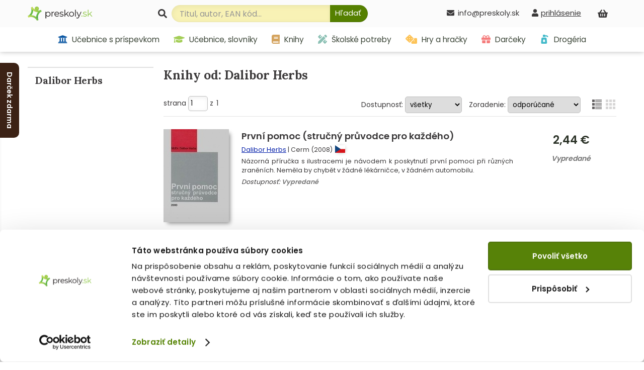

--- FILE ---
content_type: text/html; charset=utf-8
request_url: https://www.preskoly.sk/autor/dalibor-herbs/69346/
body_size: 16353
content:
<!DOCTYPE html>
<html lang="sk">
	<head>
		<!-- Google Tag Manager - MB -->
		<script>(function(w,d,s,l,i){w[l]=w[l]||[];w[l].push({'gtm.start':
		new Date().getTime(),event:'gtm.js'});var f=d.getElementsByTagName(s)[0],
		j=d.createElement(s),dl=l!='dataLayer'?'&l='+l:'';j.async=true;j.src=
		'https://sgtm.preskoly.sk/preskolytm.js?id='+i+dl;f.parentNode.insertBefore(j,f);
		})(window,document,'script','dataLayer','GTM-T683R85');</script>
		<!-- End Google Tag Manager -->
		<script>
			window.dataLayer = window.dataLayer || [];
			window.dataLayer.push({ page: null });
			window.dataLayer.push({
				event: 'data_ready',
				user_data: {					
				},
				page: {
					page_type: 'homepage',
					page_language: 'SK',
					page_country: 'SK'
				},
			});
						
			function gtag() { dataLayer.push(arguments); }
			gtag('js', new Date());
		</script>
		<!-- Ecomail starts -->
		<script type="text/javascript">
			;(function(p,l,o,w,i,n,g){if(!p[i]){p.GlobalSnowplowNamespace=p.GlobalSnowplowNamespace||[];p.GlobalSnowplowNamespace.push(i);p[i]=function(){(p[i].q=p[i].q||[]).push(arguments)};p[i].q=p[i].q||[];n=l.createElement(o);g=l.getElementsByTagName(o)[0];n.async=1;n.src=w;g.parentNode.insertBefore(n,g)}}(window,document,"script","//d70shl7vidtft.cloudfront.net/ecmtr-2.4.2.js","ecotrack"));
			window.ecotrack('newTracker', 'cf', 'd2dpiwfhf3tz0r.cloudfront.net', { 
				/* Initialise a tracker */  
				appId: 'preskoly'
			});
			window.ecotrack('setUserIdFromLocation', 'ecmid');
			window.ecotrack('trackPageView');
		</script>
		<!-- Ecomail stops -->
		<link rel="dns-prefetch preconnect" href="https://cdn.luigisbox.tech">
		<link rel="preconnect" href="https://api.luigisbox.tech">
		<script async data-luigisbox-tracker-id="13232-14980" src="/javascript/preskoly.js"></script>
		<title>Knihy od: Dalibor Herbs | preskoly.sk</title>
		<meta http-equiv="Content-Type" content="text/html; charset=utf-8" />
		<meta name="viewport" content="width=device-width, initial-scale=1.0" />
		<meta name="facebook-domain-verification" content="tmbq3s4egiz3ls06e13oqlhvm91irp" />
		<meta name="google-site-verification" content="AJY5r490hTrQnjILf0VXyU_R4ZaOVWVnmfL6lwMj6uI" />
		<meta name="google-site-verification" content="MB5JO3QAyujNo-OQSn3bmzR8nfu7CdL3jOwWXxo7YNE" />
		<meta name="google-site-verification" content="7cbk8Ns-zOlJfEHWMpWAc2XjxPn4ZIrBuZS3J8Bwym4" />
		<meta name="author" content="Preskoly.sk" />
		<meta name="keywords" lang="sk" content="kniha, knihy, kníhkupectvo, predaj, nakupovanie, ucebnice, učebnice, ucebnica, učebnica, oxford, pre, skoly, školy, zbierka, anglicky, anglický, jazyk, book, atlas, slovnik, slovník, headway, solutions, chatterbox, family and friends, project, maturita, zlava, zľava, diktat, adrem" />
		<meta name="description" content="Zoznam kníh od autora: Dalibor Herbs" />
		<meta name="robots" content="index, follow" />
			<meta property="og:image" content="https://www.preskoly.sk/img/preskoly-sk.jpg" />
			<meta property="og:image:width" content="500" />
					<link rel="dns-prefetch" href="https://fonts.googleapis.com">
		<link rel="preconnect" href="https://fonts.gstatic.com" crossorigin="anonymous">
		<script>
			WebFontConfig = {
				google: {
					families: ['Lora:400,700', 'Poppins:400,600&display=swap']
				}
			};

			(function(d) {
				var wf = d.createElement('script'), s = d.scripts[0];
				wf.src = '/js/webfontloader.js';
				wf.async = true;
				s.parentNode.insertBefore(wf, s);
			})(document);
		</script>
		<link rel="stylesheet" type="text/css" href="/css_index.css?v=1759998184" />		<link rel="stylesheet" type="text/css" href="/javascript/jquery/css/all.css?v=1585428914" />
		<link rel="shortcut icon" href="/favicon.ico" type="image/x-icon" />
		<link rel="apple-touch-icon" sizes="180x180" href="/apple-touch-icon.png">
		<link rel="icon" type="image/png" sizes="32x32" href="/favicon-32x32.png">
		<link rel="icon" type="image/png" sizes="16x16" href="/favicon-16x16.png">
		<link rel="manifest" href="/site.webmanifest">
		<script type="text/javascript" src="/javascript/funkcie.js?v=1727096268"></script>
		<script type="text/javascript" src="/javascript/jquery/jquery-1.4.2.pack.js"></script>
		<script type="text/javascript" src="/javascript/jquery/ui.core.min.js"></script>
		<script type="text/javascript" src="/javascript/jquery/fancybox/jquery.fancybox-1.3.1.pack.js?v=1585485167"></script>
		<script type="text/javascript">
			/* <![CDATA[ */
			var absolutCesta = '/';
			$(function() {
				$('#img a, .produkt-nahlad a.gal, .a_fancy').fancybox({'type':'image', 'transitionIn':'none', 'transitionOut':'none', 'titlePosition':'inside'});
			});
			/* ]]> */
		</script>		<link rel="stylesheet" type="text/css" href="/css_responsive.css?v=1763463918" />
				<link rel="canonical" href="https://www.preskoly.sk/autor/dalibor-herbs/69346/" />
		<link rel="stylesheet" type="text/css" href="/javascript/perfect-scrollbar/css/perfect-scrollbar.css?v=1584560289" />
		<link rel="dns-prefetch" href="//live.luigisbox.com">
		<script src="https://cdn.luigisbox.tech/autocomplete.js" defer data-cookieconsent="ignore"></script>
	</head>
	<body class="" id="departm_">			<div class="banner-left-slider bls_first">
				<div class="banner-content">
					<a href="https://www.preskoly.sk/k/drogeria/pracie-prostriedky/perfure/" title="Darček zdarma"><img src="/upload/bannery/1173.jpg" width="250" height="400" alt="Darček zdarma" loading="lazy" decoding="async" /></a>				</div>
				<div class="banner-tab"  style="background-color: #3c2215">Darček zdarma</div>
			</div>		<!-- Google Tag Manager (noscript) - MB -->
		<noscript><iframe src="https://sgtm.preskoly.sk/ns.html?id=GTM-T683R85" height="0" width="0" style="display:none;visibility:hidden"></iframe></noscript>
		<!-- End Google Tag Manager (noscript) -->
		<div id="helpbox"></div>
		<div id="topbar">
			<div class="bgshadow">
				<div class="wrapper">
					<a href="/" title="Späť na úvodnú stránku" id="logo"><img src="/img/preskoly-logo.png" alt="preskoly.sk" width="129" height="28" />					</a>
										<div id="vyhladavanie">
						<form action="/vyhladavanie/" method="get" id="searchForm" onsubmit="$('input#searchBox').focus();">
							<label for="searchBox"><svg aria-hidden="true" focusable="false" role="img" xmlns="http://www.w3.org/2000/svg" viewBox="0 0 512 512"><path fill="currentColor" d="M505 442.7L405.3 343c-4.5-4.5-10.6-7-17-7H372c27.6-35.3 44-79.7 44-128C416 93.1 322.9 0 208 0S0 93.1 0 208s93.1 208 208 208c48.3 0 92.7-16.4 128-44v16.3c0 6.4 2.5 12.5 7 17l99.7 99.7c9.4 9.4 24.6 9.4 33.9 0l28.3-28.3c9.4-9.4 9.4-24.6.1-34zM208 336c-70.7 0-128-57.2-128-128 0-70.7 57.2-128 128-128 70.7 0 128 57.2 128 128 0 70.7-57.2 128-128 128z"/></svg></label> 							<input type="text" id="searchBox" class="textbox" name="search" value="" placeholder="Titul, autor, EAN kód..." />
							<script type="text/javascript">
								$('input#searchBox').attr('autocomplete','off');
							</script>
							<button class="button" onclick="$('#searchForm').submit()" aria-label="Hľadať"><svg aria-hidden="true" focusable="false" role="img" xmlns="http://www.w3.org/2000/svg" viewBox="0 0 512 512"><path fill="currentColor" d="M505 442.7L405.3 343c-4.5-4.5-10.6-7-17-7H372c27.6-35.3 44-79.7 44-128C416 93.1 322.9 0 208 0S0 93.1 0 208s93.1 208 208 208c48.3 0 92.7-16.4 128-44v16.3c0 6.4 2.5 12.5 7 17l99.7 99.7c9.4 9.4 24.6 9.4 33.9 0l28.3-28.3c9.4-9.4 9.4-24.6.1-34zM208 336c-70.7 0-128-57.2-128-128 0-70.7 57.2-128 128-128 70.7 0 128 57.2 128 128 0 70.7-57.2 128-128 128z"/></svg><span>Hľadať</span></button>
							<input type="submit" class="button" value="&nbsp;" style="display: none"/>
						</form>						<style type="text/css">
							.luigi-ac-highlight { background: rgb(223,241,174) !important; }
							.luigi-ac-active, .luigi-ac-item:hover, .luigi-ac-item:focus { background-color: #f5f7ee !important; }
							.luigi-ac-button { color: #596753 !important; background-color: #daeaa9 !important; }
							.luigi-ac-button:hover { background-color: #9fcd51 !important; }
						</style>
						<script src="/javascript/autocomplete/autocomplete.js?v=1693996341"></script>
						<script type="text/javascript">
							$(function() {
								LBInitAutocomplete();
							});
						</script>
					</div>
					<div id="nakupny-kosik-info">
						<a class="ain" rel="nofollow" href="/nakupny-kosik/" title="Nákupný košík"><svg aria-hidden="true" focusable="false" role="img" xmlns="http://www.w3.org/2000/svg" viewBox="0 0 576 512"><path fill="currentColor" d="M576 216v16c0 13.255-10.745 24-24 24h-8l-26.113 182.788C514.509 462.435 494.257 480 470.37 480H105.63c-23.887 0-44.139-17.565-47.518-41.212L32 256h-8c-13.255 0-24-10.745-24-24v-16c0-13.255 10.745-24 24-24h67.341l106.78-146.821c10.395-14.292 30.407-17.453 44.701-7.058 14.293 10.395 17.453 30.408 7.058 44.701L170.477 192h235.046L326.12 82.821c-10.395-14.292-7.234-34.306 7.059-44.701 14.291-10.395 34.306-7.235 44.701 7.058L484.659 192H552c13.255 0 24 10.745 24 24zM312 392V280c0-13.255-10.745-24-24-24s-24 10.745-24 24v112c0 13.255 10.745 24 24 24s24-10.745 24-24zm112 0V280c0-13.255-10.745-24-24-24s-24 10.745-24 24v112c0 13.255 10.745 24 24 24s24-10.745 24-24zm-224 0V280c0-13.255-10.745-24-24-24s-24 10.745-24 24v112c0 13.255 10.745 24 24 24s24-10.745 24-24z"/></svg><span id="kosik-pocet"></span></a>
						<div id="kosikVysuvaci" class="empty">
	<div id="kosikVysuvaciObsah">		<p class="hlaska info" id="msg1">			<span class="ico_info">&nbsp;</span>Nákupný košík je prázdny.		</p>	</div>
	<div class="dzdarma">
		<svg aria-hidden="true" focusable="false" role="img" xmlns="http://www.w3.org/2000/svg" viewBox="0 0 640 512"><path fill="currentColor" d="M624 352h-16V243.9c0-12.7-5.1-24.9-14.1-33.9L494 110.1c-9-9-21.2-14.1-33.9-14.1H416V48c0-26.5-21.5-48-48-48H48C21.5 0 0 21.5 0 48v320c0 26.5 21.5 48 48 48h16c0 53 43 96 96 96s96-43 96-96h128c0 53 43 96 96 96s96-43 96-96h48c8.8 0 16-7.2 16-16v-32c0-8.8-7.2-16-16-16zM160 464c-26.5 0-48-21.5-48-48s21.5-48 48-48 48 21.5 48 48-21.5 48-48 48zm320 0c-26.5 0-48-21.5-48-48s21.5-48 48-48 48 21.5 48 48-21.5 48-48 48zm80-208H416V144h44.1l99.9 99.9V256z"/></svg>Nakúpte za <strong>49,00 €</strong> a máte <strong class="red">dopravu ZDARMA</strong>	</div>
</div>					</div>
					<div id="prihlasenie-wrap">
						<div class="links">								<a rel="nofollow" id="a_link_login" onclick="return open_login();" href="#" aria-label="prihlásenie"><svg aria-hidden="true" focusable="false" role="img" xmlns="http://www.w3.org/2000/svg" viewBox="0 0 448 512"><path fill="currentColor" d="M224 256c70.7 0 128-57.3 128-128S294.7 0 224 0 96 57.3 96 128s57.3 128 128 128zm89.6 32h-16.7c-22.2 10.2-46.9 16-72.9 16s-50.6-5.8-72.9-16h-16.7C60.2 288 0 348.2 0 422.4V464c0 26.5 21.5 48 48 48h352c26.5 0 48-21.5 48-48v-41.6c0-74.2-60.2-134.4-134.4-134.4z"/></svg><span>prihlásenie</span></a>						</div>
						<div id="prihlasenie">
							<a href="#" id="prihlasenie_zavriet" onclick="return open_login();"  title="Zatvoriť"></a>
								<span class="heading">Prihlásenie</span><p class="hlaska error" style="display: none" id="ajax_login_error"></p>
<div id="g_id_onload" data-client_id="268242434810-kdblt18166srv3gun61ivgmj2q7c6vrl.apps.googleusercontent.com"
	 data-context="signin" data-ux_mode="popup" data-callback="__google_login"
	 data-auto_prompt="false"
	 data-auto_select="false" data-itp_support="true">
</div>
<form action="" method="post">
	<input type="text" class="textbox" name="tbAll4ShopLogin" maxlength="255" size="15" id="tbLoginForm" placeholder="e-mail alebo prihlasovacie meno" value="" />
	<input type="password" class="textbox pass" name="tbAll4ShopHeslo" maxlength="30" size="15" id="tbAll4ShopHeslo" placeholder="heslo" />
	<input type="submit" name="btnPrihlasit" class="button" value="Prihlásiť sa" />
</form>
<a rel="nofollow"  href="/zabudol-som-heslo/">Zabudli ste heslo?</a>
<div class="social-logins">
	<div class="g_id_signin" data-type="standard" data-shape="rectangular" data-theme="outline" data-text="signin_with" data-size="medium" data-width="250" data-locale="sk"></div>
</div>
<br />
<span class="heading">Ešte nemáte účet?</span>
<a rel="nofollow"  href="/registracia/">Zaregistrujte sa.</a> Registráciou získate: <br /><br />
<svg aria-hidden="true" focusable="false" role="img" xmlns="http://www.w3.org/2000/svg" viewBox="0 0 512 512"><path fill="currentColor" d="M173.898 439.404l-166.4-166.4c-9.997-9.997-9.997-26.206 0-36.204l36.203-36.204c9.997-9.998 26.207-9.998 36.204 0L192 312.69 432.095 72.596c9.997-9.997 26.207-9.997 36.204 0l36.203 36.204c9.997 9.997 9.997 26.206 0 36.204l-294.4 294.401c-9.998 9.997-26.207 9.997-36.204-.001z"/></svg>&nbsp; nákup bez nutnosti vypĺňania údajov<br />
<svg aria-hidden="true" focusable="false" role="img" xmlns="http://www.w3.org/2000/svg" viewBox="0 0 512 512"><path fill="currentColor" d="M173.898 439.404l-166.4-166.4c-9.997-9.997-9.997-26.206 0-36.204l36.203-36.204c9.997-9.998 26.207-9.998 36.204 0L192 312.69 432.095 72.596c9.997-9.997 26.207-9.997 36.204 0l36.203 36.204c9.997 9.997 9.997 26.206 0 36.204l-294.4 294.401c-9.998 9.997-26.207 9.997-36.204-.001z"/></svg>&nbsp; prehľad o stave objednávok<br />
<svg aria-hidden="true" focusable="false" role="img" xmlns="http://www.w3.org/2000/svg" viewBox="0 0 512 512"><path fill="currentColor" d="M173.898 439.404l-166.4-166.4c-9.997-9.997-9.997-26.206 0-36.204l36.203-36.204c9.997-9.998 26.207-9.998 36.204 0L192 312.69 432.095 72.596c9.997-9.997 26.207-9.997 36.204 0l36.203 36.204c9.997 9.997 9.997 26.206 0 36.204l-294.4 294.401c-9.998 9.997-26.207 9.997-36.204-.001z"/></svg>&nbsp; <a rel="nofollow" href="/nakupujte-u-nas/vernostny-program/">vernostný program</a><br /><br />
<a rel="nofollow"  href="/registracia/" class="button">Registrácia</a>
						</div>
					</div>
										<div id="telefon-info">
						<div class="cislo"><svg aria-hidden="true" focusable="false" role="img" xmlns="http://www.w3.org/2000/svg" viewBox="0 0 512 512"><path fill="currentColor" d="M502.3 190.8c3.9-3.1 9.7-.2 9.7 4.7V400c0 26.5-21.5 48-48 48H48c-26.5 0-48-21.5-48-48V195.6c0-5 5.7-7.8 9.7-4.7 22.4 17.4 52.1 39.5 154.1 113.6 21.1 15.4 56.7 47.8 92.2 47.6 35.7.3 72-32.8 92.3-47.6 102-74.1 131.6-96.3 154-113.7zM256 320c23.2.4 56.6-29.2 73.4-41.4 132.7-96.3 142.8-104.7 173.4-128.7 5.8-4.5 9.2-11.5 9.2-18.9v-19c0-26.5-21.5-48-48-48H48C21.5 64 0 85.5 0 112v19c0 7.4 3.4 14.3 9.2 18.9 30.6 23.9 40.7 32.4 173.4 128.7 16.8 12.2 50.2 41.8 73.4 41.4z"/></svg>info@preskoly.sk						</div>
					</div>
					<div class="endfloat"></div>				</div>
			</div>
			<div id="kategorieVsetkyWrapper">					<div class="banner"><a href="https://www.preskoly.sk/k/drogeria/pracie-prostriedky/perfure/" title="Darček zdarma"><img src="/upload/bannery/1174.png" width="73" height="40" alt="Darček zdarma" loading="lazy" decoding="async" /></a><a href="https://www.preskoly.sk/k/knihy-beletria/bestsellery/" title="Bestsellery - TOP 120"><img src="/upload/bannery/376.svg" width="36" height="40" alt="Bestsellery - TOP 120" loading="lazy" decoding="async" /></a></div>				<div class="btnMenu">
					<div class="btn">
						<div class="bar1"></div>
						<div class="bar2"></div>
						<div class="bar3"></div>
					</div><div class="text">Kategórie</div>
				</div>
				<div id="kategorieVsetky"><ul class="hl0"><li><div><a rel="11202" href="/k/ucebnice-s-prispevkom-mssr/"><svg aria-hidden="true" focusable="false" role="img" xmlns="http://www.w3.org/2000/svg" viewBox="0 0 512 512"><path fill="currentColor" d="M496 128v16a8 8 0 0 1-8 8h-24v12c0 6.627-5.373 12-12 12H60c-6.627 0-12-5.373-12-12v-12H24a8 8 0 0 1-8-8v-16a8 8 0 0 1 4.941-7.392l232-88a7.996 7.996 0 0 1 6.118 0l232 88A8 8 0 0 1 496 128zm-24 304H40c-13.255 0-24 10.745-24 24v16a8 8 0 0 0 8 8h464a8 8 0 0 0 8-8v-16c0-13.255-10.745-24-24-24zM96 192v192H60c-6.627 0-12 5.373-12 12v20h416v-20c0-6.627-5.373-12-12-12h-36V192h-64v192h-64V192h-64v192h-64V192H96z"></path></svg> Učebnice s príspevkom MŠSR<span class="more"><span><i class="arrow"></i></span></span></a></div></li><li><div><a rel="337" href="/k/ucebnice-slovniky/"><svg aria-hidden="true" focusable="false" role="img" xmlns="http://www.w3.org/2000/svg" viewBox="0 0 640 512"><path fill="currentColor" d="M622.34 153.2L343.4 67.5c-15.2-4.67-31.6-4.67-46.79 0L17.66 153.2c-23.54 7.23-23.54 38.36 0 45.59l48.63 14.94c-10.67 13.19-17.23 29.28-17.88 46.9C38.78 266.15 32 276.11 32 288c0 10.78 5.68 19.85 13.86 25.65L20.33 428.53C18.11 438.52 25.71 448 35.94 448h56.11c10.24 0 17.84-9.48 15.62-19.47L82.14 313.65C90.32 307.85 96 298.78 96 288c0-11.57-6.47-21.25-15.66-26.87.76-15.02 8.44-28.3 20.69-36.72L296.6 284.5c9.06 2.78 26.44 6.25 46.79 0l278.95-85.7c23.55-7.24 23.55-38.36 0-45.6zM352.79 315.09c-28.53 8.76-52.84 3.92-65.59 0l-145.02-44.55L128 384c0 35.35 85.96 64 192 64s192-28.65 192-64l-14.18-113.47-145.03 44.56z"/></svg> Učebnice, slovníky<span class="more"><span><i class="arrow"></i></span></span></a></div></li><li><div><a rel="1483" href="/k/knihy-beletria/"><svg aria-hidden="true" focusable="false" role="img" xmlns="http://www.w3.org/2000/svg" viewBox="0 0 448 512"><path fill="currentColor" d="M448 360V24c0-13.3-10.7-24-24-24H96C43 0 0 43 0 96v320c0 53 43 96 96 96h328c13.3 0 24-10.7 24-24v-16c0-7.5-3.5-14.3-8.9-18.7-4.2-15.4-4.2-59.3 0-74.7 5.4-4.3 8.9-11.1 8.9-18.6zM128 134c0-3.3 2.7-6 6-6h212c3.3 0 6 2.7 6 6v20c0 3.3-2.7 6-6 6H134c-3.3 0-6-2.7-6-6v-20zm0 64c0-3.3 2.7-6 6-6h212c3.3 0 6 2.7 6 6v20c0 3.3-2.7 6-6 6H134c-3.3 0-6-2.7-6-6v-20zm253.4 250H96c-17.7 0-32-14.3-32-32 0-17.6 14.4-32 32-32h285.4c-1.9 17.1-1.9 46.9 0 64z"/></svg> Knihy beletria<span class="more"><span><i class="arrow"></i></span></span></a></div></li><li><div><a rel="1260" href="/k/cudzojazycna-literatura/"><svg aria-hidden="true" focusable="false" role="img" xmlns="http://www.w3.org/2000/svg" viewBox="0 0 496 512"><path fill="currentColor" d="M336.5 160C322 70.7 287.8 8 248 8s-74 62.7-88.5 152h177zM152 256c0 22.2 1.2 43.5 3.3 64h185.3c2.1-20.5 3.3-41.8 3.3-64s-1.2-43.5-3.3-64H155.3c-2.1 20.5-3.3 41.8-3.3 64zm324.7-96c-28.6-67.9-86.5-120.4-158-141.6 24.4 33.8 41.2 84.7 50 141.6h108zM177.2 18.4C105.8 39.6 47.8 92.1 19.3 160h108c8.7-56.9 25.5-107.8 49.9-141.6zM487.4 192H372.7c2.1 21 3.3 42.5 3.3 64s-1.2 43-3.3 64h114.6c5.5-20.5 8.6-41.8 8.6-64s-3.1-43.5-8.5-64zM120 256c0-21.5 1.2-43 3.3-64H8.6C3.2 212.5 0 233.8 0 256s3.2 43.5 8.6 64h114.6c-2-21-3.2-42.5-3.2-64zm39.5 96c14.5 89.3 48.7 152 88.5 152s74-62.7 88.5-152h-177zm159.3 141.6c71.4-21.2 129.4-73.7 158-141.6h-108c-8.8 56.9-25.6 107.8-50 141.6zM19.3 352c28.6 67.9 86.5 120.4 158 141.6-24.4-33.8-41.2-84.7-50-141.6h-108z"/></svg> Cudzojazyčná literatúra<span class="more"><span><i class="arrow"></i></span></span></a></div></li><li><div><a rel="3781" href="/k/skolske-potreby/"><svg aria-hidden="true" focusable="false" role="img" xmlns="http://www.w3.org/2000/svg" viewBox="0 0 512 512"><path fill="currentColor" d="M109.46 244.04l134.58-134.56-44.12-44.12-61.68 61.68a7.919 7.919 0 0 1-11.21 0l-11.21-11.21c-3.1-3.1-3.1-8.12 0-11.21l61.68-61.68-33.64-33.65C131.47-3.1 111.39-3.1 99 9.29L9.29 99c-12.38 12.39-12.39 32.47 0 44.86l100.17 100.18zm388.47-116.8c18.76-18.76 18.75-49.17 0-67.93l-45.25-45.25c-18.76-18.76-49.18-18.76-67.95 0l-46.02 46.01 113.2 113.2 46.02-46.03zM316.08 82.71l-297 296.96L.32 487.11c-2.53 14.49 10.09 27.11 24.59 24.56l107.45-18.84L429.28 195.9 316.08 82.71zm186.63 285.43l-33.64-33.64-61.68 61.68c-3.1 3.1-8.12 3.1-11.21 0l-11.21-11.21c-3.09-3.1-3.09-8.12 0-11.21l61.68-61.68-44.14-44.14L267.93 402.5l100.21 100.2c12.39 12.39 32.47 12.39 44.86 0l89.71-89.7c12.39-12.39 12.39-32.47 0-44.86z"/></svg> Školské potreby<span class="more"><span><i class="arrow"></i></span></span></a></div></li><li><div><a rel="2373" href="/k/hry-a-hracky/"><svg aria-hidden="true" focusable="false" role="img" xmlns="http://www.w3.org/2000/svg" viewBox="0 0 640 512"><path fill="currentColor" d="M592 192H473.26c12.69 29.59 7.12 65.2-17 89.32L320 417.58V464c0 26.51 21.49 48 48 48h224c26.51 0 48-21.49 48-48V240c0-26.51-21.49-48-48-48zM480 376c-13.25 0-24-10.75-24-24 0-13.26 10.75-24 24-24s24 10.74 24 24c0 13.25-10.75 24-24 24zm-46.37-186.7L258.7 14.37c-19.16-19.16-50.23-19.16-69.39 0L14.37 189.3c-19.16 19.16-19.16 50.23 0 69.39L189.3 433.63c19.16 19.16 50.23 19.16 69.39 0L433.63 258.7c19.16-19.17 19.16-50.24 0-69.4zM96 248c-13.25 0-24-10.75-24-24 0-13.26 10.75-24 24-24s24 10.74 24 24c0 13.25-10.75 24-24 24zm128 128c-13.25 0-24-10.75-24-24 0-13.26 10.75-24 24-24s24 10.74 24 24c0 13.25-10.75 24-24 24zm0-128c-13.25 0-24-10.75-24-24 0-13.26 10.75-24 24-24s24 10.74 24 24c0 13.25-10.75 24-24 24zm0-128c-13.25 0-24-10.75-24-24 0-13.26 10.75-24 24-24s24 10.74 24 24c0 13.25-10.75 24-24 24zm128 128c-13.25 0-24-10.75-24-24 0-13.26 10.75-24 24-24s24 10.74 24 24c0 13.25-10.75 24-24 24z"/></svg> Hry a hračky<span class="more"><span><i class="arrow"></i></span></span></a></div></li><li><div><a rel="7792" href="/k/darceky/"><svg aria-hidden="true" focusable="false" role="img" xmlns="http://www.w3.org/2000/svg" viewBox="0 0 512 512"><path fill="currentColor" d="M32 448c0 17.7 14.3 32 32 32h160V320H32v128zm256 32h160c17.7 0 32-14.3 32-32V320H288v160zm192-320h-42.1c6.2-12.1 10.1-25.5 10.1-40 0-48.5-39.5-88-88-88-41.6 0-68.5 21.3-103 68.3-34.5-47-61.4-68.3-103-68.3-48.5 0-88 39.5-88 88 0 14.5 3.8 27.9 10.1 40H32c-17.7 0-32 14.3-32 32v80c0 8.8 7.2 16 16 16h480c8.8 0 16-7.2 16-16v-80c0-17.7-14.3-32-32-32zm-326.1 0c-22.1 0-40-17.9-40-40s17.9-40 40-40c19.9 0 34.6 3.3 86.1 80h-86.1zm206.1 0h-86.1c51.4-76.5 65.7-80 86.1-80 22.1 0 40 17.9 40 40s-17.9 40-40 40z"/></svg> Darčeky<span class="more"><span><i class="arrow"></i></span></span></a></div></li><li><div><a rel="10786" href="/k/drogeria/"><svg aria-hidden="true" focusable="false" role="img" xmlns="http://www.w3.org/2000/svg" viewBox="0 0 384 512"><path fill="currentColor" d="M235.63,160H84.37a64,64,0,0,0-63.74,58.21L.27,442.21A64,64,0,0,0,64,512H256a64,64,0,0,0,63.74-69.79l-20.36-224A64,64,0,0,0,235.63,160ZM160,416c-33.12,0-60-26.33-60-58.75,0-25,35.7-75.47,52-97.27A10,10,0,0,1,168,260c16.33,21.8,52,72.27,52,97.27C220,389.67,193.12,416,160,416ZM379.31,94.06,336,50.74A64,64,0,0,0,290.75,32H224A32,32,0,0,0,192,0H128A32,32,0,0,0,96,32v96H224V96h66.75l43.31,43.31a16,16,0,0,0,22.63,0l22.62-22.62A16,16,0,0,0,379.31,94.06Z"></path></svg> Drogéria<span class="more"><span><i class="arrow"></i></span></span></a></div></li></ul></div>			</div>
			<div id="hlavneHategorie">
				<ul><li class="lic11202 first"><a  rel="11202" href="/k/ucebnice-s-prispevkom-mssr/"><svg aria-hidden="true" focusable="false" role="img" xmlns="http://www.w3.org/2000/svg" viewBox="0 0 512 512"><path fill="currentColor" d="M496 128v16a8 8 0 0 1-8 8h-24v12c0 6.627-5.373 12-12 12H60c-6.627 0-12-5.373-12-12v-12H24a8 8 0 0 1-8-8v-16a8 8 0 0 1 4.941-7.392l232-88a7.996 7.996 0 0 1 6.118 0l232 88A8 8 0 0 1 496 128zm-24 304H40c-13.255 0-24 10.745-24 24v16a8 8 0 0 0 8 8h464a8 8 0 0 0 8-8v-16c0-13.255-10.745-24-24-24zM96 192v192H60c-6.627 0-12 5.373-12 12v20h416v-20c0-6.627-5.373-12-12-12h-36V192h-64v192h-64V192h-64v192h-64V192H96z"></path></svg> Učebnice s príspevkom</a></li><li class="lic337"><a  rel="337" href="/k/ucebnice-slovniky/"><svg aria-hidden="true" focusable="false" role="img" xmlns="http://www.w3.org/2000/svg" viewBox="0 0 640 512"><path fill="currentColor" d="M622.34 153.2L343.4 67.5c-15.2-4.67-31.6-4.67-46.79 0L17.66 153.2c-23.54 7.23-23.54 38.36 0 45.59l48.63 14.94c-10.67 13.19-17.23 29.28-17.88 46.9C38.78 266.15 32 276.11 32 288c0 10.78 5.68 19.85 13.86 25.65L20.33 428.53C18.11 438.52 25.71 448 35.94 448h56.11c10.24 0 17.84-9.48 15.62-19.47L82.14 313.65C90.32 307.85 96 298.78 96 288c0-11.57-6.47-21.25-15.66-26.87.76-15.02 8.44-28.3 20.69-36.72L296.6 284.5c9.06 2.78 26.44 6.25 46.79 0l278.95-85.7c23.55-7.24 23.55-38.36 0-45.6zM352.79 315.09c-28.53 8.76-52.84 3.92-65.59 0l-145.02-44.55L128 384c0 35.35 85.96 64 192 64s192-28.65 192-64l-14.18-113.47-145.03 44.56z"/></svg> Učebnice, slovníky</a></li><li class="lic1483"><a  rel="1483" href="/k/knihy-beletria/"><svg aria-hidden="true" focusable="false" role="img" xmlns="http://www.w3.org/2000/svg" viewBox="0 0 448 512"><path fill="currentColor" d="M448 360V24c0-13.3-10.7-24-24-24H96C43 0 0 43 0 96v320c0 53 43 96 96 96h328c13.3 0 24-10.7 24-24v-16c0-7.5-3.5-14.3-8.9-18.7-4.2-15.4-4.2-59.3 0-74.7 5.4-4.3 8.9-11.1 8.9-18.6zM128 134c0-3.3 2.7-6 6-6h212c3.3 0 6 2.7 6 6v20c0 3.3-2.7 6-6 6H134c-3.3 0-6-2.7-6-6v-20zm0 64c0-3.3 2.7-6 6-6h212c3.3 0 6 2.7 6 6v20c0 3.3-2.7 6-6 6H134c-3.3 0-6-2.7-6-6v-20zm253.4 250H96c-17.7 0-32-14.3-32-32 0-17.6 14.4-32 32-32h285.4c-1.9 17.1-1.9 46.9 0 64z"/></svg> Knihy</a></li></li><li class="lic3781"><a  rel="3781" href="/k/skolske-potreby/"><svg aria-hidden="true" focusable="false" role="img" xmlns="http://www.w3.org/2000/svg" viewBox="0 0 512 512"><path fill="currentColor" d="M109.46 244.04l134.58-134.56-44.12-44.12-61.68 61.68a7.919 7.919 0 0 1-11.21 0l-11.21-11.21c-3.1-3.1-3.1-8.12 0-11.21l61.68-61.68-33.64-33.65C131.47-3.1 111.39-3.1 99 9.29L9.29 99c-12.38 12.39-12.39 32.47 0 44.86l100.17 100.18zm388.47-116.8c18.76-18.76 18.75-49.17 0-67.93l-45.25-45.25c-18.76-18.76-49.18-18.76-67.95 0l-46.02 46.01 113.2 113.2 46.02-46.03zM316.08 82.71l-297 296.96L.32 487.11c-2.53 14.49 10.09 27.11 24.59 24.56l107.45-18.84L429.28 195.9 316.08 82.71zm186.63 285.43l-33.64-33.64-61.68 61.68c-3.1 3.1-8.12 3.1-11.21 0l-11.21-11.21c-3.09-3.1-3.09-8.12 0-11.21l61.68-61.68-44.14-44.14L267.93 402.5l100.21 100.2c12.39 12.39 32.47 12.39 44.86 0l89.71-89.7c12.39-12.39 12.39-32.47 0-44.86z"/></svg> Školské potreby</a></li><li class="lic2373"><a  rel="2373" href="/k/hry-a-hracky/"><svg aria-hidden="true" focusable="false" role="img" xmlns="http://www.w3.org/2000/svg" viewBox="0 0 640 512"><path fill="currentColor" d="M592 192H473.26c12.69 29.59 7.12 65.2-17 89.32L320 417.58V464c0 26.51 21.49 48 48 48h224c26.51 0 48-21.49 48-48V240c0-26.51-21.49-48-48-48zM480 376c-13.25 0-24-10.75-24-24 0-13.26 10.75-24 24-24s24 10.74 24 24c0 13.25-10.75 24-24 24zm-46.37-186.7L258.7 14.37c-19.16-19.16-50.23-19.16-69.39 0L14.37 189.3c-19.16 19.16-19.16 50.23 0 69.39L189.3 433.63c19.16 19.16 50.23 19.16 69.39 0L433.63 258.7c19.16-19.17 19.16-50.24 0-69.4zM96 248c-13.25 0-24-10.75-24-24 0-13.26 10.75-24 24-24s24 10.74 24 24c0 13.25-10.75 24-24 24zm128 128c-13.25 0-24-10.75-24-24 0-13.26 10.75-24 24-24s24 10.74 24 24c0 13.25-10.75 24-24 24zm0-128c-13.25 0-24-10.75-24-24 0-13.26 10.75-24 24-24s24 10.74 24 24c0 13.25-10.75 24-24 24zm0-128c-13.25 0-24-10.75-24-24 0-13.26 10.75-24 24-24s24 10.74 24 24c0 13.25-10.75 24-24 24zm128 128c-13.25 0-24-10.75-24-24 0-13.26 10.75-24 24-24s24 10.74 24 24c0 13.25-10.75 24-24 24z"/></svg> Hry a hračky</a></li><li class="lic7792"><a  rel="7792" href="/k/darceky/"><svg aria-hidden="true" focusable="false" role="img" xmlns="http://www.w3.org/2000/svg" viewBox="0 0 512 512"><path fill="currentColor" d="M32 448c0 17.7 14.3 32 32 32h160V320H32v128zm256 32h160c17.7 0 32-14.3 32-32V320H288v160zm192-320h-42.1c6.2-12.1 10.1-25.5 10.1-40 0-48.5-39.5-88-88-88-41.6 0-68.5 21.3-103 68.3-34.5-47-61.4-68.3-103-68.3-48.5 0-88 39.5-88 88 0 14.5 3.8 27.9 10.1 40H32c-17.7 0-32 14.3-32 32v80c0 8.8 7.2 16 16 16h480c8.8 0 16-7.2 16-16v-80c0-17.7-14.3-32-32-32zm-326.1 0c-22.1 0-40-17.9-40-40s17.9-40 40-40c19.9 0 34.6 3.3 86.1 80h-86.1zm206.1 0h-86.1c51.4-76.5 65.7-80 86.1-80 22.1 0 40 17.9 40 40s-17.9 40-40 40z"/></svg> Darčeky</a></li><li class="lic10786"><a  rel="10786" href="/k/drogeria/"><svg aria-hidden="true" focusable="false" role="img" xmlns="http://www.w3.org/2000/svg" viewBox="0 0 384 512"><path fill="currentColor" d="M235.63,160H84.37a64,64,0,0,0-63.74,58.21L.27,442.21A64,64,0,0,0,64,512H256a64,64,0,0,0,63.74-69.79l-20.36-224A64,64,0,0,0,235.63,160ZM160,416c-33.12,0-60-26.33-60-58.75,0-25,35.7-75.47,52-97.27A10,10,0,0,1,168,260c16.33,21.8,52,72.27,52,97.27C220,389.67,193.12,416,160,416ZM379.31,94.06,336,50.74A64,64,0,0,0,290.75,32H224A32,32,0,0,0,192,0H128A32,32,0,0,0,96,32v96H224V96h66.75l43.31,43.31a16,16,0,0,0,22.63,0l22.62-22.62A16,16,0,0,0,379.31,94.06Z"></path></svg> Drogéria</a></li></li>				</ul>
			</div>
		</div>		<div id="obal">
							<div id="lavy_stlpec">
											<span class="heading">Dalibor Herbs</span>				</div>			<div id="main" class="has_left">
						<h1>Knihy od: Dalibor Herbs</h1><div class="nastavenie-vypisu">
			<span class="len_dostupne"><span>Dostupnosť: </span>
			<select class="select-dostupnost" onchange="dispatchAjaxCompatibleEvent(event, 'available-select')">				<option selected="selected" value="0">všetky</option>				<option  value="1">len dostupné</option>
				<option  value="2">len skladom</option>
			</select>
		</span>		<span class="zoradenie"><span>Zoradenie: </span>
			<select onchange="dispatchAjaxCompatibleEvent(event, 'sort')">
				<option selected="selected" value="5">odporúčané</option>
				<option  value="6">od najnovších</option>
				<option  value="2">podľa ceny (najlacnejšie)</option>
				<option  value="3">podľa ceny (najdrahšie)</option>
				<option  value="0">abecedné (A-Z)</option>
				<option  value="1">abecedné (Z-A)</option>
			</select>
		</span>		<div class="item-view-btn">
			<a class="row active" rel="vrow" href="#" title="Tabuľkové zobrazenie"></a>
			<a class="box" rel="vbox" href="#" title="Obrázkové zobrazenie"></a>
		</div></div>
<div class="strankovanie before">	<div class="linky">				<a href="#" style="display: none" class="sipka" onclick="dispatchAjaxCompatibleEvent(event, 'pagination')" title="predchádzajúca strana">&laquo;</a>
				<label>strana <input type="number" class="textbox small" onchange="dispatchAjaxCompatibleEvent(event, 'pagination-input')" size="1" value="1"> z <span class="total-count">1</span></label>
				<a href="#" style="display: none" class="sipka" onclick="dispatchAjaxCompatibleEvent(event, 'pagination')" title="nasledujúca strana">&raquo;</a>	</div>
	</div>
<div class="item-view-main item-view vrow">
<div class="produkt tBook" data-gtm-item-defered="[base64]">	<div class="produkt-vlavo">
		<a class="thumb" href="/p/258129-prvni-pomoc-strucny-pruvodce-pro-kazdeho/" title="První pomoc (stručný průvodce pro každého)"><img src="/upload/stuff/resized/177011_130-0.jpg" width="130" height="185" alt="První pomoc (stručný průvodce pro každého) (Dalibor Herbs)" loading="lazy" decoding="async" /></a>
	</div>
	<div class="p-obal">
		<div class="produkt-stred">
			<a class="nadpis" href="/p/258129-prvni-pomoc-strucny-pruvodce-pro-kazdeho/" title="První pomoc (stručný průvodce pro každého)">První pomoc (stručný průvodce pro každého)</a>					<div class="charakteristiky">
						<span class="autor"><a class="autor_linka" href="/autor/dalibor-herbs/69346/">Dalibor Herbs</a></span><span class="vyd"> | Cerm</span><span class="rok"> (2008)</span> <img class="vlajka" src="/img/vlajky/CS.svg" width="20" height="15" alt="CS jazyk"> 					</div>			<div class="popis">
				Názorná příručka s ilustracemi je návodem k poskytnutí první pomoci při různých zraněních. Neměla by chybět v žádné lékárničce, v žádném automobilu.			</div>				<div class="dodacia-doba" id="dd_7">
					<i>Dostupnosť: </i>
					<strong>Vypredané</strong>									</div>		</div>
		<div class="produkt-vpravo">
			<div class="bar"><span class="nasa-cena-hodnota">2,44 €</span>			</div>					<div class="dodacia-doba" id="dd_7"><strong>Vypredané</strong></div>		</div>
	</div>
</div>
</div><div class="strankovanie after">	<div class="linky">	</div>
			<center style="padding-top: 16px;">
			<button id="btn_load_more" data-uri="autorName=dalibor-herbs&amp;autorId=69346" class="button" style="display: none">Načítať 30 ďalších...</button>
			<img id="load_more_loader" src="/img/ajax_preloader.png" alt="" style="display: none" />
		</center>
	</div>
			</div>
		</div>
				<div id="footer_top"><div id="preco_my">
	<div class="ben" id="b_1">
		<svg aria-hidden="true" focusable="false" role="img" xmlns="http://www.w3.org/2000/svg" viewBox="0 0 384 512"><path fill="currentColor" d="M97.12 362.63c-8.69-8.69-4.16-6.24-25.12-11.85-9.51-2.55-17.87-7.45-25.43-13.32L1.2 448.7c-4.39 10.77 3.81 22.47 15.43 22.03l52.69-2.01L105.56 507c8 8.44 22.04 5.81 26.43-4.96l52.05-127.62c-10.84 6.04-22.87 9.58-35.31 9.58-19.5 0-37.82-7.59-51.61-21.37zM382.8 448.7l-45.37-111.24c-7.56 5.88-15.92 10.77-25.43 13.32-21.07 5.64-16.45 3.18-25.12 11.85-13.79 13.78-32.12 21.37-51.62 21.37-12.44 0-24.47-3.55-35.31-9.58L252 502.04c4.39 10.77 18.44 13.4 26.43 4.96l36.25-38.28 52.69 2.01c11.62.44 19.82-11.27 15.43-22.03zM263 340c15.28-15.55 17.03-14.21 38.79-20.14 13.89-3.79 24.75-14.84 28.47-28.98 7.48-28.4 5.54-24.97 25.95-45.75 10.17-10.35 14.14-25.44 10.42-39.58-7.47-28.38-7.48-24.42 0-52.83 3.72-14.14-.25-29.23-10.42-39.58-20.41-20.78-18.47-17.36-25.95-45.75-3.72-14.14-14.58-25.19-28.47-28.98-27.88-7.61-24.52-5.62-44.95-26.41-10.17-10.35-25-14.4-38.89-10.61-27.87 7.6-23.98 7.61-51.9 0-13.89-3.79-28.72.25-38.89 10.61-20.41 20.78-17.05 18.8-44.94 26.41-13.89 3.79-24.75 14.84-28.47 28.98-7.47 28.39-5.54 24.97-25.95 45.75-10.17 10.35-14.15 25.44-10.42 39.58 7.47 28.36 7.48 24.4 0 52.82-3.72 14.14.25 29.23 10.42 39.59 20.41 20.78 18.47 17.35 25.95 45.75 3.72 14.14 14.58 25.19 28.47 28.98C104.6 325.96 106.27 325 121 340c13.23 13.47 33.84 15.88 49.74 5.82a39.676 39.676 0 0 1 42.53 0c15.89 10.06 36.5 7.65 49.73-5.82zM97.66 175.96c0-53.03 42.24-96.02 94.34-96.02s94.34 42.99 94.34 96.02-42.24 96.02-94.34 96.02-94.34-42.99-94.34-96.02z"></path></svg>		Sme tu pre vás <br />
		už viac ako<br />
		<b>17 rokov</b>
	</div>
	<div class="ben">
		<svg aria-hidden="true" focusable="false" role="img" xmlns="http://www.w3.org/2000/svg" viewBox="0 0 480 480"><path fill="currentColor" d="m128 104.003906v-32c0-4.417968-3.582031-8-8-8h-112c-4.417969 0-8 3.582032-8 8v32zm0 0"/><path fill="currentColor" d="m0 120.003906v264h128v-264zm96 104h-64c-4.417969 0-8-3.582031-8-8v-64c0-4.417968 3.582031-8 8-8h64c4.417969 0 8 3.582032 8 8v64c0 4.417969-3.582031 8-8 8zm0 0"/><path fill="currentColor" d="m0 432.003906v40c0 4.417969 3.582031 8 8 8h112c4.417969 0 8-3.582031 8-8v-40zm0 0"/><path fill="currentColor" d="m0 400.003906h128v16h-128zm0 0"/><path fill="currentColor" d="m144 400.003906h104v16h-104zm0 0"/><path fill="currentColor" d="m248 32.003906v-24c0-4.417968-3.582031-7.99999975-8-7.99999975h-88c-4.417969 0-8 3.58203175-8 7.99999975v24zm0 0"/><path fill="currentColor" d="m144 88.003906h104v296h-104zm0 0"/><path fill="currentColor" d="m144 432.003906v40c0 4.417969 3.582031 8 8 8h88c4.417969 0 8-3.582031 8-8v-40zm0 0"/><path fill="currentColor" d="m144 48.003906h104v24h-104zm0 0"/><path fill="currentColor" d="m263.808594 165.667969 4.28125 16.433593 135.484375-36.128906-4.285157-16.433594zm0 0"/><path fill="currentColor" d="m330.664062 421.949219 135.480469-36.128907-8.578125-32.886718-135.488281 36.128906zm0 0"/><path fill="currentColor" d="m453.527344 337.453125-45.910156-176-135.488282 36.128906 45.910156 176zm0 0"/><path fill="currentColor" d="m259.769531 150.1875 135.476563-36.125-11.484375-44.058594c-1.183594-4.265625-5.542969-6.816406-9.839844-5.757812l-120 32c-4.238281 1.160156-6.765625 5.5-5.683594 9.757812zm0 0"/><path fill="currentColor" d="m470.183594 401.300781-135.488282 36.128907 9.542969 36.574218c.554688 2.0625 1.90625 3.820313 3.761719 4.882813 1.207031.730469 2.589844 1.117187 4 1.117187.699219 0 1.398438-.082031 2.078125-.238281l120-32c4.238281-1.160156 6.765625-5.503906 5.683594-9.761719zm0 0"/></svg>		Máme v ponuke<br />
		<b>190 837</b> knižných<br />
		titulov, hračiek...
	</div>
	<div class="ben" id="b_3">
		<svg aria-hidden="true" focusable="false" role="img" xmlns="http://www.w3.org/2000/svg" viewBox="0 0 123.9 129.7">
<path fill="currentColor" d="M43.3,50.4l2.2-32.7L31.7,8.4l-3,32.1L0,55.5l13.9,9.3L43.3,50.4z M13.1,68.6l-11.5,9l29.6,12.8l5.4,31.8  l11.5-9l-4.6-32.4L13.1,68.6L13.1,68.6z M72.7,88.9l-21,25.1l5.7,15.7l21.4-24.2l31.9,4.7L105,94.6L72.7,88.9z M103.4,31.7l4.6-16.1  l-31.5,7L53.5,0l-4.6,16.1l22.8,23.5C71.7,39.6,103.4,31.7,103.4,31.7z M105.1,35L89.8,63.9l17.4,27.7l16.7-0.6l-16.4-27.8  l14.4-28.9L105.1,35L105.1,35z M77.2,64.9l7.2-15.3l-16.5,3.5L55.6,41.5l-1.8,16.9L39,66.5l15.4,6.8L57.6,90l11.3-12.6l16.8,2.1  L77.2,64.9z"/>
</svg>		Deväťnásobný <b>víťaz</b><br />
		a <b>9 krát finalista</b><br />
		Heureka <a href="https://www.shoproku.sk/vysledky" target="_blank" rel="noopener">ShopRoku</a>
	</div>
	<div class="ben" id="b_2">
		<svg aria-hidden="true" focusable="false" role="img" xmlns="http://www.w3.org/2000/svg" viewBox="0 0 576 512"><path fill="currentColor" d="M288 0c-69.59 0-126 56.41-126 126 0 56.26 82.35 158.8 113.9 196.02 6.39 7.54 17.82 7.54 24.2 0C331.65 284.8 414 182.26 414 126 414 56.41 357.59 0 288 0zm0 168c-23.2 0-42-18.8-42-42s18.8-42 42-42 42 18.8 42 42-18.8 42-42 42zM20.12 215.95A32.006 32.006 0 0 0 0 245.66v250.32c0 11.32 11.43 19.06 21.94 14.86L160 448V214.92c-8.84-15.98-16.07-31.54-21.25-46.42L20.12 215.95zM288 359.67c-14.07 0-27.38-6.18-36.51-16.96-19.66-23.2-40.57-49.62-59.49-76.72v182l192 64V266c-18.92 27.09-39.82 53.52-59.49 76.72-9.13 10.77-22.44 16.95-36.51 16.95zm266.06-198.51L416 224v288l139.88-55.95A31.996 31.996 0 0 0 576 426.34V176.02c0-11.32-11.43-19.06-21.94-14.86z"></path></svg>		<b>8 671</b> odberných<br />
		<a href="/doprava-a-platba/odberne-miesta-na-slovensku/">miest</a> na Slovensku<br />
		a v Čechách
	</div>
	<div class="ben">
		<svg aria-hidden="true" focusable="false" role="img" xmlns="http://www.w3.org/2000/svg" viewBox="0 0 640 512"><path fill="currentColor" d="M320 384H128V224H64v256c0 17.7 14.3 32 32 32h256c17.7 0 32-14.3 32-32V224h-64v160zm314.6-241.8l-85.3-128c-6-8.9-16-14.2-26.7-14.2H117.4c-10.7 0-20.7 5.3-26.6 14.2l-85.3 128c-14.2 21.3 1 49.8 26.6 49.8H608c25.5 0 40.7-28.5 26.6-49.8zM512 496c0 8.8 7.2 16 16 16h32c8.8 0 16-7.2 16-16V224h-64v272z"></path></svg>		Osobný odber<br />
		<b>zdarma</b> na našej<br />
		<a href="/doprava-a-platba/odberne-miesto-bratislava-nove-mesto/">predajni</a>
	</div>	<div class="ben">
		<svg aria-hidden="true" focusable="false" role="img" xmlns="http://www.w3.org/2000/svg" viewBox="0 0 612 612">
<path fill="currentColor" d="M289.052,191.691l-36.224,87.974c-1.228,2.983-4.017,5.033-7.23,5.315L60.311,301.262
		c-4.546,0.399-7.996,4.266-7.877,8.826l3.768,145.442c0.104,3.999,2.941,7.403,6.856,8.228l218.13,45.882
		c5.333,1.122,10.753,1.677,16.173,1.665l0.004-43.135V193.336C297.363,181.33,293.623,180.59,289.052,191.691z M263.687,462.923
		l-81.886-13.187v-42.921h81.886V462.923z M227.882,264.073L9.518,286.138c-6.671,0.674-11.532-6.18-8.69-12.252L58.973,149.6
		c1.183-2.529,3.516-4.331,6.262-4.835l239.934-44.069l-70.262,158.29C233.649,261.819,230.968,263.761,227.882,264.073z
		 M551.689,301.262l-185.286-16.281c-3.214-0.282-6.003-2.332-7.23-5.315l-36.225-87.974c-4.571-11.102-8.312-10.362-8.312,1.644
		v274.833l0.004,43.135c5.419,0.013,10.84-0.543,16.174-1.665l218.13-45.882c3.915-0.824,6.752-4.229,6.855-8.228l3.768-145.441
		C559.686,305.527,556.234,301.661,551.689,301.262z M475.437,378.948l-10.233,0.283l-0.207,64.406
		c-0.009,2.837-2.891,5.55-6.475,6.065l-16.771,2.412c-3.831,0.551-6.966-1.412-6.959-4.392l0.156-67.651l-11.705,0.324
		c-5.691,0.157-9.292-4.406-6.395-8.183l27.837-36.274c2.637-3.438,9.109-3.121,11.651,0.501l24.435,34.825
		C483.087,374.567,480.158,378.816,475.437,378.948z M602.481,286.138l-218.364-22.065c-3.086-0.312-5.768-2.254-7.025-5.088
		l-70.261-158.29l239.934,44.069c2.746,0.504,5.079,2.306,6.263,4.835l58.145,124.286
		C614.014,279.958,609.152,286.812,602.481,286.138z"/>
</svg>		Poštovné <b>zdarma</b><br />
		pri nákupe nad<br />
		49 &euro;
	</div>
	<div class="ben">
		<svg aria-hidden="true" focusable="false" role="img" xmlns="http://www.w3.org/2000/svg" viewBox="0 -104 512 512"><path fill="currentColor" d="m365 3.015625c44.390625 10.300781 61.371094 36.257813 82.660156 71.984375h-82.660156zm-259.421875 74.984375c8.691406 0 15 4.195312 15 14 0 8.269531-6.691406 14.976562-14.957031 15h-90.621094c-8.285156 0-15 6.71875-15 15 0 8.285156 6.714844 15 15 15h135c8.363281 0 15.058594 6.710938 15.058594 15 0 8.285156-6.714844 15-15 15h-135.058594c-8.285156 0-15 6.714844-15 15s6.714844 15 15 15h33v45c0 8.285156 6.714844 15 15 15h30.152344c5.375 26.476562 28.769531 46 56.347656 46s50.972656-19.523438 56.347656-46h152.304688c5.375 26.476562 28.769531 46 56.347656 46s50.972656-19.523438 56.347656-46h26.152344c8.285156 0 15-6.714844 15-15v-90c0-44.011719-46.421875-46.933594-46.464844-47h-115.535156c-8.285156 0-15-6.714844-15-15v-90h-272c-8.285156 0-15 6.714844-15 15v33h-18c-8.285156 0-15 6.714844-15 15s6.714844 15 15 15zm328.367187 148.054688c10.738282 10.738281 10.738282 28.15625 0 38.894531-17.273437 17.273437-46.945312 4.984375-46.945312-19.449219 0-24.429688 29.671875-36.71875 46.945312-19.445312zm-265 0c10.738282 10.738281 10.738282 28.15625 0 38.894531-17.273437 17.273437-46.945312 4.984375-46.945312-19.449219 0-24.429688 29.671875-36.71875 46.945312-19.445312zm0 0" fill-rule="evenodd"/></svg>		Výhodné ceny<br />
		<a href="/doprava-a-platba/postovne-a-balne/">poštovného</a> už<br />
		<b>od 2,69 &euro;</b>
	</div>
	<div class="ben">
		<svg aria-hidden="true" focusable="false" role="img" xmlns="http://www.w3.org/2000/svg" viewBox="0 0 512 512">
<path fill="currentColor" d="m96 150h145v-40h30v40h145c8.284 0 15-6.716 15-15v-40c0-8.284-6.716-15-15-15h-71.035c3.848-7.507 6.035-16 6.035-25 0-30.327-24.673-55-55-55-15.75 0-29.964 6.665-40 17.31-10.036-10.645-24.25-17.31-40-17.31-30.327 0-55 24.673-55 55 0 9 2.187 17.493 6.035 25h-71.035c-8.284 0-15 6.716-15 15v40c0 8.284 6.716 15 15 15zm200-120c13.785 0 25 11.215 25 25s-11.215 25-25 25h-25v-25c0-13.785 11.215-25 25-25zm-105 25c0-13.785 11.215-25 25-25s25 11.215 25 25v25h-25c-13.785 0-25-11.215-25-25z"/>
<path fill="currentColor" d="m501.607 309.513c-13.55-15.243-36.85-16.727-52.224-3.327l-59.784 52.109c.026.763.058 1.525.058 2.294 0 37.21-30.272 67.483-67.483 67.483h-80.399c-8.284 0-15-6.716-15-15s6.716-15 15-15h40.226 40.186c20.695 0 37.472-16.777 37.472-37.472 0-20.704-16.791-37.484-37.495-37.472l-78.289.049c-21.398-24.333-50.967-39.073-83.286-41.507-32.384-2.437-63.885 7.748-88.708 28.684l-7.024 5.924 73.75 172.084h190.463c18.527 0 36.323-6.817 50.107-19.195l119.482-107.283c15.226-13.67 16.544-37.076 2.948-52.371z"/>
<path fill="currentColor" d="m271 293.161 51.144-.032c24.809 0 46.521 13.426 58.255 33.389l30.601-26.673v-119.845h-140z"/>
<path fill="currentColor" d="m151.173 251.316c3.869 0 7.794.148 11.666.439 28.591 2.154 55.455 12.059 78.161 28.493v-100.248h-140v79.827c16.036-5.583 32.993-8.511 50.173-8.511z"/>
<path fill="currentColor" d="m10.091 343.209c-3.656 1.567-6.541 4.522-8.019 8.216-1.478 3.693-1.427 7.823.14 11.479l60 140c2.438 5.688 7.975 9.095 13.794 9.095 1.971 0 3.975-.391 5.902-1.217l28.443-12.189-71.816-167.573z"/>
</svg>		<b>979</b> odmien vo<br />
		<a href="/k/tovar-za-body/">vernostnom<br />
		programe</a>
	</div>
	<div class="last"></div>
</div>			<div class="wrapper">
									<div class="footer_column">
						<span class="heading">Informácie</span>
						<ul><li>* cena na predajni</li>	<li class="mi_8"><a rel="nofollow" class="mi_8"  href="/informacie/ako-nakupovat/" >Ako nakupovať</a></li>
		<li class="mi_33"><a rel="nofollow" class="mi_33"  href="/informacie/preco-nakupovat-u-nas/" >Prečo nakupovať u nás</a></li>
		<li ><a rel="nofollow"   href="https://www.preskoly.sk/k/ucebnice-s-prispevkom-mssr/tabulka/" >Príspevok MŠSR na učebnice 2024/25</a></li>
		<li class="mi_20"><a rel="nofollow" class="mi_20"  href="/informacie/obchodne-podmienky/" >Obchodné podmienky</a></li>
		<li class="mi_35"><a rel="nofollow" class="mi_35"  href="/informacie/reklamacie/" >Reklamácie</a></li>
		<li class="mi_43"><a rel="nofollow" class="mi_43"  href="/informacie/odstupenie-od-zmluvy/" >Odstúpenie od zmluvy</a></li>
		<li class="mi_63"><a rel="nofollow" class="mi_63"  href="/informacie/ochrana-sukromia/" >Ochrana súkromia</a></li>
		<li ><a rel="nofollow"   href="javascript: Cookiebot.renew();" >Nastaviť cookies</a></li>
		<li class="mi_29"><a rel="nofollow" class="mi_29"  href="/informacie/mapa-stranok/" >Mapa stránok</a></li>
		<li class="mi_97"><a rel="nofollow" class="mi_97"  href="/informacie/partner-verejneho-sektora-a-splnenie-ucasti-na-vo-32/" >Partner verejneho sektora a splnenie účasti na VO §32</a></li>
		<li class="mi_24"><a rel="nofollow" class="mi_24"  href="/informacie/kontakt/" >Kontakt</a></li>
		<li ><a rel="nofollow"   href="https://www.preskoly.sk/tipy-na-darceky/" >Darčekový radca</a></li>
	</ul>
											</div>					<div class="footer_column">
						<span class="heading">Doprava a platba</span>
						<ul>	<li class="mi_31"><a rel="nofollow" class="mi_31"  href="/doprava-a-platba/postovne-a-balne/" >Poštovné a balné</a></li>
		<li class="mi_103"><a rel="nofollow" class="mi_103"  href="/doprava-a-platba/odberne-miesto-bratislava-nove-mesto/" >Odberné miesto - Bratislava Nové Mesto</a></li>
		<li class="mi_38"><a rel="nofollow" class="mi_38"  href="/doprava-a-platba/odberne-miesto-bratislava-petrzalka/" >Odberné miesto - Bratislava Petržalka</a></li>
		<li class="mi_44"><a rel="nofollow" class="mi_44"  href="/doprava-a-platba/odberne-miesta-na-slovensku/" >Odberné miesta na Slovensku</a></li>
	</ul>
													<span class="heading">Blog</span>
															<ul>										<li><a href="/blog/akcie/black-friday-2025/">Black Friday 2025</a></li>										<li><a href="/blog/akcie/akcia-s-balikovo-postovne-za-0-99/">Akcia s balíkovo - poštovné za 0,99 €</a></li>										<li><a href="/blog/akcie/akciove-diare-2025/">Akciové diáre 2025</a></li>										<li><a href="/blog/akcie/valentinsky-darcek/">Valentínsky darček</a></li>										<li><a href="/blog/akcie/black-friday-2024/">Black Friday 2024</a></li>								</ul>					</div>					<div class="footer_column">
						<span class="heading">Nakupujte u nás</span>
						<ul>	<li class="mi_19"><a rel="nofollow" class="mi_19"  href="/nakupujte-u-nas/vernostny-program/" >Vernostný program</a></li>
		<li class="mi_85"><a rel="nofollow" class="mi_85"  href="/nakupujte-u-nas/ucitelske-sady-oxford/" >Učiteľské sady Oxford</a></li>
		<li class="mi_86"><a rel="nofollow" class="mi_86"  href="/nakupujte-u-nas/ucitelske-sady-cambridge/" >Učiteľské sady Cambridge</a></li>
		<li class="mi_87"><a rel="nofollow" class="mi_87"  href="/nakupujte-u-nas/ucitelske-sady-macmillan/" >Učiteľské sady Macmillan</a></li>
		<li class="mi_115"><a rel="nofollow" class="mi_115"  href="/nakupujte-u-nas/ucitelske-sady-national-geographic-learning/" >Učiteľské sady National Geographic Learning</a></li>
		<li class="mi_88"><a rel="nofollow" class="mi_88"  href="/nakupujte-u-nas/ucitelske-sady-pearson/" >Učiteľské sady Pearson</a></li>
		<li class="mi_89"><a rel="nofollow" class="mi_89"  href="/nakupujte-u-nas/ucitelske-sady-juvenia/" >Učiteľské sady Juvenia</a></li>
		<li class="mi_90"><a rel="nofollow" class="mi_90"  href="/nakupujte-u-nas/ucitelske-sady-heuber/" >Učiteľské sady Heuber</a></li>
		<li class="mi_91"><a rel="nofollow" class="mi_91"  href="/nakupujte-u-nas/ucitelske-sady-klett/" >Učiteľské sady Klett</a></li>
		<li class="mi_92"><a rel="nofollow" class="mi_92"  href="/nakupujte-u-nas/ucitelske-sady-infoa/" >Učiteľské sady Infoa</a></li>
		<li class="mi_93"><a rel="nofollow" class="mi_93"  href="/nakupujte-u-nas/ucitelske-sady-edelsa/" >Učiteľské sady Edelsa</a></li>
		<li class="mi_114"><a rel="nofollow" class="mi_114"  href="/nakupujte-u-nas/ucitelske-sady-sgel/" >Učiteľské sady SGEL</a></li>
		<li class="mi_111"><a rel="nofollow" class="mi_111"  href="/nakupujte-u-nas/ucitelske-sady-abcedu/" >Učiteľské sady ABCedu</a></li>
		<li class="mi_72"><a rel="nofollow" class="mi_72"  href="/nakupujte-u-nas/zapozicanie-ucebnic-klett/" >Zapožičanie učebníc Klett</a></li>
		<li class="mi_129"><a rel="nofollow" class="mi_129"  href="/nakupujte-u-nas/digitalne-komponenty-expol/" >Digitálne komponenty Expol</a></li>
	</ul>
											</div>				<div class="footer_column fb">
					<div class="shoproku"><a href="https://www.shoproku.sk/vysledky#cena-kvality-zabava-a-volny-cas-2024" target="_blank" rel="noopener" title="Víťaz Heureka ShopRoku 2023, 2024 - Cena kvality"><img src="/upload/bannery/1142.jpg" width="260" height="100" alt="Víťaz Heureka ShopRoku 2023, 2024 - Cena kvality" loading="lazy" decoding="async" /></a><a href="https://www.shoproku.sk/vysledky" target="_blank" rel="noopener" title="Víťaz Heureka ShopRoku 2022 - Cena kvality"><img src="/upload/bannery/879.jpg" width="260" height="100" alt="Víťaz Heureka ShopRoku 2022 - Cena kvality" loading="lazy" decoding="async" /></a><a href="https://www.shoproku.sk/vysledky" target="_blank" rel="noopener" title="Víťaz Heureka ShopRoku 2019, 2020 - Cena kvality"><img src="/upload/bannery/795.jpg" width="260" height="100" alt="Víťaz Heureka ShopRoku 2019, 2020 - Cena kvality" loading="lazy" decoding="async" /></a><a href="https://www.shoproku.sk/vysledky" target="_blank" rel="noopener" title="Finalista Heureka ShopRoku 2018, 2017 - Cena kvality"><img src="/upload/bannery/534.jpg" width="260" height="100" alt="Finalista Heureka ShopRoku 2018, 2017 - Cena kvality" loading="lazy" decoding="async" /></a><a href="https://www.shoproku.sk/vysledky" target="_blank" rel="noopener" title="Finalista Heureka ShopRoku 2016, 2014 - Cena kvality"><img src="/upload/bannery/535.jpg" width="260" height="100" alt="Finalista Heureka ShopRoku 2016, 2014 - Cena kvality" loading="lazy" decoding="async" /></a>					</div>
				</div>
				<div class="endfloat"></div>
				<div class="bannery">
					<div id="showHeurekaBadgeHere-12"><a href="https://obchody.heureka.sk/preskoly-sk/recenze/" target="_blank" rel="noopener" title="Heureka.sk - overené hodnotenie obchodu PreSkoly.sk"><img src="/img/heureka-overene-hodnotenie-obchodu-preskoly-sk.png?v=1769031702" alt="Heureka.sk - overené hodnotenie obchodu PreSkoly.sk" width="130" height="160" loading="lazy"></a>
					</div><a href="https://obchody.heureka.sk/preskoly-sk/recenze/" target="_blank" rel="noopener" title="Heureka Overené zákazníkmi"><img src="/upload/bannery/228.jpg" width="166" height="150" alt="Heureka Overené zákazníkmi" loading="lazy" decoding="async" /></a><a href="https://www.pricemania.sk/preskoly-sk/" target="_blank" rel="noopener" title="Pricemania Overený obchod"><img src="/upload/bannery/229.jpg" width="146" height="150" alt="Pricemania Overený obchod" loading="lazy" decoding="async" /></a><a href="https://www.najnakup.sk/preskoly-sk" target="_blank" rel="noopener" title="najnakup.sk - obchod odporúčaný zákazníkmi"><img src="/upload/bannery/230.jpg" width="206" height="150" alt="najnakup.sk - obchod odporúčaný zákazníkmi" loading="lazy" decoding="async" /></a><a href="https://www.obchodnik-roka.sk" target="_blank" rel="noopener" title="Finalista Mastercard Obchodník s knihami 2021"><img src="/upload/bannery/764.png" width="260" height="150" alt="Finalista Mastercard Obchodník s knihami 2021" loading="lazy" decoding="async" /></a>				</div>
				<div class="endfloat"></div>
			</div>
		</div>
		<div id="footer">
			<div class="wrapper">
				<p class="copyright">&copy; 2009 - 2026 preskoly.sk s.r.o. Všetky práva vyhradené.</p>
				<a id="back_top" href="#top" title="späť hore" onclick="document.body.scrollTop = 0; document.documentElement.scrollTop = 0; return false;"><span>späť hore</span><svg aria-hidden="true" focusable="false" role="img" xmlns="http://www.w3.org/2000/svg" viewBox="0 0 448 512"><path fill="currentColor" d="M240.971 130.524l194.343 194.343c9.373 9.373 9.373 24.569 0 33.941l-22.667 22.667c-9.357 9.357-24.522 9.375-33.901.04L224 227.495 69.255 381.516c-9.379 9.335-24.544 9.317-33.901-.04l-22.667-22.667c-9.373-9.373-9.373-24.569 0-33.941L207.03 130.525c9.372-9.373 24.568-9.373 33.941-.001z"/></svg></a>
			</div>
		</div>
	<script type="text/javascript" src="/javascript/responsive_js.js?v=1765206588"></script><script type="text/javascript" src="/javascript/jquery/jquery.animate-colors-min.js"></script>
<script type="text/javascript" src="/javascript/jquery/jquery.easing.1.3.min.js"></script>
<script type="text/javascript" src="/javascript/jquery/ui.spinner.min.js?v=2"></script>
<script type="text/javascript" src="/javascript/perfect-scrollbar/dist/perfect-scrollbar.min.js?v=1619560404"></script>
<script type="text/javascript" src="/js/f.js?v=1747317566"></script>
<script type="text/javascript">
	const ps = new PerfectScrollbar('#preco_my', {suppressScrollY: true, useBothWheelAxes: true});
	</script>
</body>
</html>
<!-- monitoring is ok -->
